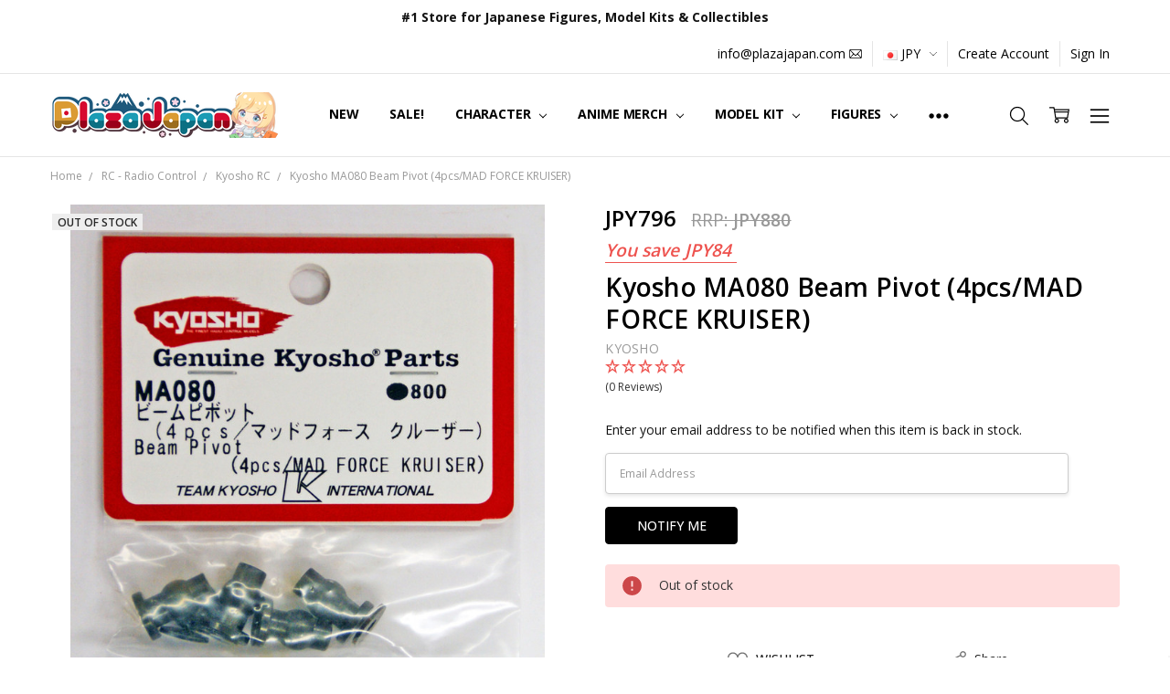

--- FILE ---
content_type: text/html; charset=UTF-8
request_url: https://www.plazajapan.com/search.php
body_size: 44
content:
<div>
</div>

<script>window.bodlEvents.product.emit('bodl_v1_keyword_search', { event_id: '813ec2d4-dd2f-4cb9-91b9-b8df9fbd7178', search_keyword: '', channel_id: '1' });</script>

--- FILE ---
content_type: text/html; charset=UTF-8
request_url: https://bc.hexgator.com/social-login/widget?store_hash=89ffd&referrer=https://www.plazajapan.com/4548565146611/
body_size: 1818
content:
<!DOCTYPE html>
<head>
    <meta charset='utf-8'>
	<meta name="robots" content="noindex">
    <link href="https://fonts.googleapis.com/icon?family=Material+Icons" rel="stylesheet">
    <link rel="stylesheet" href="https://maxcdn.bootstrapcdn.com/font-awesome/4.7.0/css/font-awesome.min.css">

    <link href="/css/materialize.min.css" type="text/css" rel="stylesheet" media="screen,projection" />
    <link rel="stylesheet" href="/css/materialize-social.min.css">

    <!--<script src="/static/jquery/jquery-1.9.1.min.js"></script>-->
    <script src="/static/jquery/jquery-3.4.1.min.js"></script>
	<style>
		@font-face {
			font-family: "brand-icons";
			font-style: normal;
			font-weight: 400;
			font-display: block;
			src: url(//cdn.shopify.com/s/files/1/1335/5701/files/fa-brands-400.woff2?v=1700830834) format("woff2"),url(//cdn.shopify.com/s/files/1/1335/5701/files/fa-brands-400.ttf?v=1700830832) format("truetype")
		}
	</style>

    <style>
        body {
            padding-top:8px;
        }
        .hex_sb_a {
            /*border-radius:2px;*/
        }
        .hex_sb_a:hover,.hex_sb_a:focus,.hex_sb_a:active {
            opacity:0.8;
        }
        .btn, .btn-large, .btn-flat {
            border-radius:2px;
        }
        .facebook {
            background-color:#3B5998;
        }
        .google {
            background-color:#DD4B39;
        }
        .twitter {
            background-color:#55ACEE;
        }
        .linkedin {
            background-color:#007bb6;
        }
        .amazon {
            background-color:#ff9900;
        }
    </style>
    <style>
        
		.fa-twitter:before {
			content: "\e61b";
			font-family: brand-icons;
		}
    </style>
</head>
<body >
    <div class="row" style='margin-bottom:0px;'>
        <div class="col s12 m12 all" style='text-align:center;'>
            <div class='widget_container' style='display:inline-block;width:100%;'>
                                <div class="row">
                    <a class="waves-effect waves-light btn col s12 social facebook hex_sb_a social_login1" href='/social-login/login/facebook?store_hash=89ffd&referrer=https://www.plazajapan.com/4548565146611/'><i class="fa fa-facebook"></i>Login with Facebook</a>
                </div>
                                <div class="row">
                    <a class="waves-effect waves-light btn col s12 social google hex_sb_a social_login1" href='/social-login/login/google?store_hash=89ffd&referrer=https://www.plazajapan.com/4548565146611/'><i class="fa fa-google"></i>Login with Google</a>
                </div>
                                <div class="row">
                    <a class="waves-effect waves-light btn col s12 social twitter hex_sb_a social_login1" href='/social-login/login/twitter?store_hash=89ffd&referrer=https://www.plazajapan.com/4548565146611/'><i class="fa fa-twitter"></i>Login with X</a>
                </div>
                            </div>
        </div>
    </div>

    <script>
        $(function() {
            var userVars = {
                useragent:"Mozilla/5.0 (Macintosh; Intel Mac OS X 10_15_7) AppleWebKit/537.36 (KHTML, like Gecko) Chrome/131.0.0.0 Safari/537.36; ClaudeBot/1.0; +claudebot@anthropic.com)"
            };
            $(".hex_sb_a" ).click(function(e) {
                e.preventDefault();
                popupwindow($(this).attr('href'), 550, 450);
            });

            function popupwindow (url, w, h){
                var left = (screen.width/2)-(w/2);
                var top = (screen.height/2)-(h/2);
                if (typeof userVars !== 'undefined') {
                    var result = userVars["useragent"].match(/mobile/i);
                    //if (result) {
                    //    window.parent.location.href= url;
                    //} else {
                        popupWindow = window.open(url, 'social_login_popup', 'titlebar=no, toolbar=no, copyhistory=no, menubar=no,location=no,resizable=no,scrollbars=no,status=yes, width='+w+', height='+h+', top='+top+', left='+left);
                    //}
                }
            }
        });
        function eventer (evt) {
            var data = JSON.parse(evt.data);
            var event = data.event;

            var channel = data.data.channel;
            var key = data.data.key;
			console.log(key);
            if (event=='doSocialLogin') {
                window.parent.postMessage(JSON.stringify({"event": "doSocialLogin","data": {"channel": "facebook", "key": key}}), "*");
            }
        }
        if (window.addEventListener) {
            window.addEventListener("message", eventer, false);
        }
        else {
            window.attachEvent("onmessage", eventer);
        }
        function resize() {
            //var height = document.body.scrollHeight;
            //if (parent.postMessage) {
            //    parent.postMessage({'event':"widget_resize", 'data':{'height':height}}, "*");
            //}
        }
    </script>
</body>


--- FILE ---
content_type: text/javascript; charset=UTF-8
request_url: https://settings.fastsimon.com/settings/autocomplete?uuid=374593a3-f394-44fe-94db-5c69d31f0c86&store_id=1
body_size: 2774
content:
{"suspended":false,"language":"en","platform":"BigCommerce","site_url":"https://www.plazajapan.com/","cdn_cache_key":1769107661,"categories_count":3,"turbolinks_count":3,"popular_searches_count":4,"recent_count":0,"product_count":6,"articles_count":0,"show_description":true,"theme":"wide","show_price":true,"display_popular_on_focus":false,"order":["recent-searches","products","popular-searches","categories","turbolinks"],"css":null,"is_mobile_optimized":false,"customization":{"text":{"color":"#666","colorHover":"#08c"},"background":{"hoverGradientBottom":"#f2f2f2","hoverGradientTop":"#f2f2f2"},"border":{"color":"#eaeaea","radius":1,"width":1},"dropdown":{"backgroundColor":"#fff","width":1},"headers":{"backgroundColor":"#f8f8f8","textColor":"#999"},"shadow":{"color":"#666","blur":0,"horizontal":0,"vertical":0}},"is_category_thumbnail":false,"serp":true,"price_format":"from_min","renames":null,"is_v1_fetch_required":true,"serp_version":2,"avoid_decimal_price":true,"currency_position":"auto","is_attentive_recommendations":false,"is_round_up_converted_price":false,"total_product_count":145646,"custom_html_bottom":null,"autocomplete_settings":{"desktopSettings":{"layout":"wide","order":[{"count":5,"name":"recent-searches","type":"recent-searches","visible":true},{"count":6,"name":"products","type":"products"},{"count":4,"name":"popular-searches","type":"popular-searches"},{"count":3,"name":"categories","type":"categories","visible":false},{"count":3,"name":"turbolinks","type":"turbolinks","visible":true},{"count":0,"name":"articles","type":"articles","visible":false}]},"tabletSettings":{"layout":"wide","order":[{"type":"recent-searches","name":"recent-searches","count":5,"visible":true},{"type":"products","name":"products","count":6},{"type":"popular-searches","name":"popular-searches","count":4},{"type":"categories","name":"categories","count":3,"visible":true},{"type":"turbolinks","name":"turbolinks","count":3,"visible":true}]},"mobileSettings":{"layout":"wide","order":[{"type":"recent-searches","name":"recent-searches","count":5,"visible":true},{"type":"products","name":"products","count":6},{"type":"popular-searches","name":"popular-searches","count":4},{"type":"categories","name":"categories","count":3,"visible":true},{"type":"turbolinks","name":"turbolinks","count":3,"visible":true}]}},"isContent":false,"isSPA":false,"isNoCodeActive":true,"takeoverCategoriesNavigation":false,"isAvoidPriceForNonLogin":false,"isAvoidCompareAtPrice":false,"editor_settings":{"style":{"font":{"font":"Arial","fontSize":"14px","fontWeight":"700","letterSpacing":"0.25px","lineHeight":"auto","textAlign":"left"},"dropdownBackgroundColor":"#fff","border":"1px solid #eaeaea","borderRadius":1,"dropdownWidth":1,"shadow":"0px 0px 0px 0px #666","padding":"0px","isDimOnFocus":false,"headerTextColor":"#999","headerBackgroundColor":"#f8f8f8","subItemColor":"#666","subItemColorOnHover":"#08c","subItemBackgroundColor":"#ffffff","subItemBackgroundColorOnHover":"#f2f2f2","subItemBorder":"unset","subItemBorderRadius":"unset","headerTextColorOnHover":"#08c","textColorOnHover":"#08c"},"layout":{"layout":{"desktop":"wide","tablet":"wide","mobile":"wide"},"isOptimizedOnMobileSearch":{"desktop":false,"tablet":false,"mobile":true},"isThumbnailsOnMobile":{"desktop":false,"tablet":false,"mobile":true},"isPopularProductOnFocus":{"desktop":false,"tablet":false,"mobile":true},"customHtmlBottom":"","order":{"desktop":[{"count":5,"name":"recent-searches","type":"recent-searches","visible":true},{"count":6,"name":"products","type":"products","visible":true},{"count":4,"name":"popular-searches","type":"popular-searches","visible":true},{"count":3,"name":"categories","type":"categories","visible":false},{"count":3,"name":"turbolinks","type":"turbolinks","visible":true},{"count":0,"name":"articles","type":"articles","visible":false}],"tablet":[{"count":5,"name":"recent-searches","type":"recent-searches","visible":true},{"count":6,"name":"products","type":"products","visible":true},{"count":4,"name":"popular-searches","type":"popular-searches","visible":true},{"count":3,"name":"categories","type":"categories","visible":false},{"count":3,"name":"turbolinks","type":"turbolinks","visible":true},{"count":5,"name":"Articles","type":"articles","visible":true}],"mobile":[{"count":5,"name":"recent-searches","type":"recent-searches","visible":true},{"count":6,"name":"products","type":"products","visible":true},{"count":4,"name":"popular-searches","type":"popular-searches","visible":true},{"count":3,"name":"categories","type":"categories","visible":false},{"count":3,"name":"turbolinks","type":"turbolinks","visible":true},{"count":5,"name":"Articles","type":"articles","visible":true}]},"isRecentlyViewedProductOnFocus":false},"product":{"backgroundColor":"#ffffff","border":"unset","borderRadius":"unset","showBgColorOnHover":true,"hoverBackgroundColor":"#f2f2f2","compare":{"color":"#000000","dimensions":{"height":"auto","width":"auto","x":"0","y":"0"},"font":{"font":"Arial","fontSize":"14px","fontWeight":"400","letterSpacing":"0.25px","lineHeight":"auto","textAlign":"left"},"gridPosition":{"areaName":"compare","numOfCols":1,"row":2},"isActive":true,"margin":"unset","shadow":"unset"},"dimensions":{"height":"auto","width":"auto","x":"0","y":"0"},"imageRatio":{"imageRatio":1,"imageFit":"cover"},"padding":"3px","info":{"grid":{"gridAreas":"\"title title title title\" \"price price price price\" \"compare compare compare compare\"","gridAreasObj":[{"h":1,"i":"title","maxH":1,"maxW":4,"w":4,"x":0,"y":0},{"h":1,"i":"price","maxH":1,"maxW":4,"w":4,"x":0,"y":1},{"h":1,"i":"compare","maxH":1,"maxW":4,"w":4,"x":1,"y":2}]},"padding":"0px"},"price":{"currency":"auto","alignIfCompare":"left","color":"#000000","colorIfCompareEnable":"#C90404","dimensions":{"height":"auto","width":"auto","x":"0","y":"0"},"font":{"font":"Arial","fontSize":"14px","fontWeight":"400","letterSpacing":"0.25px","lineHeight":"auto","textAlign":"left"},"gridPosition":{"areaName":"price","numOfCols":1,"row":2},"isActive":false,"margin":"unset","shadow":"unset"},"shadow":"unset","showBorderOnHover":true,"title":{"color":"#666","dimensions":{"height":"auto","width":"auto","x":"0","y":"0"},"font":{"font":"Arial","fontSize":"14px","fontWeight":"400","letterSpacing":"0.25px","lineHeight":"1.5","textAlign":"left"},"gridPosition":{"areaName":"title","numOfCols":3,"row":1},"isActive":true,"margin":"unset","numberOfLines":"3","saveSpaceForLineClamp":true},"sku":{"color":"#000000","dimensions":{"height":"auto","width":"auto","x":"0","y":"0"},"font":{"font":"Arial","fontSize":"14px","fontWeight":"400","letterSpacing":"0.25px","lineHeight":"auto","textAlign":"left"},"gridPosition":{"areaName":"description","numOfCols":3,"row":4},"isActive":false,"margin":"unset","shadow":"unset"},"description":{"color":"#000000","dimensions":{"height":"auto","width":"auto","x":"0","y":"0"},"font":{"font":"Arial","fontSize":"14px","fontWeight":"400","letterSpacing":"0.25px","lineHeight":"auto","textAlign":"left"},"gridPosition":{"areaName":"description","numOfCols":3,"row":4},"isActive":false,"margin":"unset","numberOfLines":"3","shadow":"unset","maxDescriptionCharacters":0}}},"v1_load":{"isp_results_page":true,"background":"#fff","text_color":"#666","headers_background_color":"#f8f8f8","headers_text_color":"#999","text_color_hover":"#08c","background_gradient_1":"#f2f2f2","background_gradient_2":"#f2f2f2","background_old_browsers":"#f2f2f2","avoid_price_non_login_users":false,"custom_css":null,"custom_html_bottom":"","custom_ranked_product_img":null,"custom_missing_product_img":"","dropdown_border_width":1,"dropdown_border_color":"#eaeaea","dropdown_border_radius":1,"dropdown_shadow_color":"#666","dropdown_shadow_h":0,"dropdown_shadow_v":0,"dropdown_shadow_blur":0,"display_price":true,"currency_symbol_position":"auto","price_range_format":"from_min","display_tagline":false,"max_product_suggestions":6,"max_popular_searches_suggestions":4,"max_popular_categories_suggestions":3,"max_filter_value_suggestions":20,"max_filter_value_visible":10,"max_filters":7,"isp_desktop_show_price_slider":false,"isp_category_navigation_tree":true,"products_per_page":28,"product_position":"top","headers_language":"en","subscription":5,"state":2,"endpoint":"https://api.fastsimon.com","endpoint_autocomplete":"https://api.fastsimon.com","platform":"BigCommerce","direct_load_factor":1,"cdn_cache_key":1769107661,"disable_categories_suggestions":false,"hide_product_description":false,"autocomplete_items_order":["recent-searches","products","popular-searches","categories","turbolinks"],"disable_turbolink_suggestions":true,"disable_recent_suggestions":true,"autocomplete_renames":{},"max_turbolink_suggestions":3,"max_recent_suggestions":5,"hide_product_description_serp":true,"hide_product_color_swatch":false,"hide_color_swatch_in_products":true,"isp_results_page_product_takeover":true,"isp_second_serp_image_flip_enabled":false,"isp_serp_product_image_carousel":false,"isp_inventory_level_badge_enabled":false,"dropdown_width":1,"isp_results_page_disable_add_to_cart":false,"serp_enable_add_to_cart_ajax_animation":true,"serp_enable_add_to_cart_variants":false,"serp_enable_favorites":false,"isp_results_page_show_sku":false,"isp_results_page_quick_view_enabled":true,"isp_personalized_search_enabled":true,"isp_personalized_collection_enabled":false,"isp_infinite_scroll_enabled":false,"isp_horizontal_serp_filters":false,"isp_pagination_progress_bar_enabled":false,"isp_horizontal_serp_filters_with_apply":false,"using_isp_api":true,"isp_results_page_sold_out_banner_enabled":true,"isp_results_page_in_stock_banner_enabled":false,"isp_results_page_hide_search_box":true,"categories_products_per_page":28,"is_content":false,"isp_takeover_categories_navigation":false,"searchPersonalization":true,"collectionsPersonalization":{"active":false,"avoidProducts":null,"avoidCategories":[],"disableCategories":[],"recencyLimit":5,"maxRecencyLimit":365},"ab_testing_variations":{},"isp_desktop_show_search_within_filters":false,"isp_mobile_filters_slider_direction":"left","isp_mobile_modern_slidebar_filters":false,"isp_desktop_show_hide_filters_button":false,"isp_serp_search_within_search":false,"isp_results_page_type":2,"avoid_tag_prefixes":null,"text_badges":[],"isp_serp_results_counters":true,"product_editor_settings":null,"isp_results_page_enable_sorting":1,"isp_results_page_default_sort":0,"isp_sort_options":{"1":true,"0":true,"3":true,"2":true,"5":false,"4":false,"7":true,"6":false,"8":true},"isp_smart_nav_default_sort":0,"isp_look_a_like_enabled":false,"discovery_mode":0,"site_url":"https://www.plazajapan.com/","optimized_mobile_header_search":false,"enable_on_legacy_browsers":false,"show_popular_products_on_focus":false,"dim_background_on_focus":false,"avoid_mobile_optimized":true,"display_horizontal":false,"display_wide":true,"reviews_provider":-1,"isp_quick_view_color_scheme":"#000000","isp_custom_colors":{}},"has_bloomreach":false,"has_dotdigital":false,"smart_navigation_version":1,"has_shopify_markets":false,"is_categories_turbolinks_enabled":false,"tag_manager_provider":0,"translation_provider":"","referrer_query_serving":false,"ask_ai_enabled":false,"ask_ai_config":{"thumbnail":"","title":"http://www.plazajapan.com/ Assistant","subtitle":"","primaryColor":"#000000","customTexts":{"quickAdd":"Add to Cart","assistantMessageHeader":"AI Assistant","userMessageHeader":"You","moreLikeThis":"More like this","inputPlaceholder":"Send a message..."},"standaloneWidgetEnabled":true,"primaryExperience":"overlay_widget","entryPoints":{"primaryExperience":"overlay_widget","widgetLayout":"floating_overlay","floatingButton":{"enabled":true,"placement":"bottom-right"},"headerIcon":{"enabled":false,"label":"Ask AI","icon":"chat"}}}}